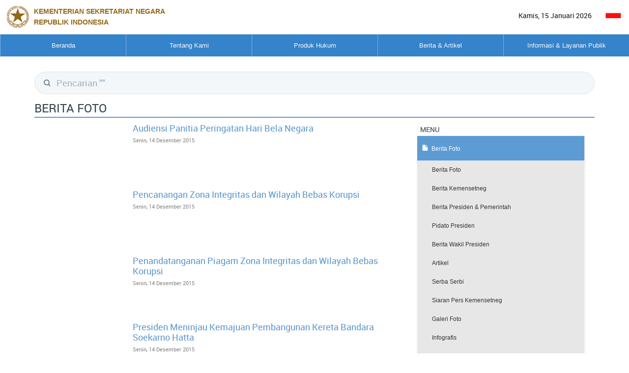

--- FILE ---
content_type: text/html; charset=UTF-8
request_url: https://setneg.go.id/listcontent/listberita/berita_foto/5390
body_size: 7622
content:
<!DOCTYPE html>
<html lang="en" class="no-js js-menubar">

<head>
    <meta charset="UTF-8" />
    <meta http-equiv="X-UA-Compatible" content="IE=edge,chrome=1">
    <meta name="viewport" content="width=device-width, initial-scale=1.0">
    
    <!-- Primary Meta Tags -->
    <title>Berita Foto | Sekretariat Negara</title>
    <meta name="title" content="Berita Foto | Sekretariat Negara">
    <meta name="description" content="berita utama yang di frontend">
    <meta name="keywords" content="kementerian sekretariat negara, kemensetneg, kemensesneg, setneg, sesneg, sekneg" />
    <meta name="author" content="Kementerian Sekretariat Negara" />

    <!-- Open Graph / Facebook -->
    <meta property="og:type" content="website">
    <meta property="og:url" content="https://www.setneg.go.id/listcontent/listberita/berita_foto/5390">
    <meta property="og:title" content="Berita Foto | Sekretariat Negara">
    <meta property="og:description" content="berita utama yang di frontend">
    
    <!-- Twitter -->
    <meta property="twitter:card" content="summary_large_image">
    <meta property="twitter:url" content="https://www.setneg.go.id/listcontent/listberita/berita_foto/5390">
    <meta property="twitter:title" content="Berita Foto | Sekretariat Negara">
    <meta property="twitter:description" content="berita utama yang di frontend">
        
    <link rel="shortcut icon" href="/classic/topbar/assets/images/favicon.ico">
    <link rel="stylesheet" type="text/css" href="/classic/global/css/bootstrap.min.css" />
<link rel="stylesheet" type="text/css" href="/classic/global/css/bootstrap-extend.min.css" />
<link rel="stylesheet" type="text/css" href="/classic/topbar/assets/css/site.min.css" />
<link rel="stylesheet" type="text/css" href="/classic/topbar/assets/js/menu/menu.css" />
<link rel="stylesheet" type="text/css" href="/classic/topbar/assets/examples/css/pages/gallery.css" />
<link rel="stylesheet" type="text/css" href="/classic/global/vendor/magnific-popup/magnific-popup.css" />
<link rel="stylesheet" type="text/css" href="/classic/global/vendor/owl-carousel/owl.carousel.css" />
<link rel="stylesheet" type="text/css" href="/classic/global/vendor/slick-carousel/slick.css" />
<link rel="stylesheet" type="text/css" href="/classic/topbar/assets/examples/css/uikit/carousel.css" />
<link rel="stylesheet" type="text/css" href="/classic/global/vendor/plyr/plyr.css" />
<link rel="stylesheet" type="text/css" href="/classic/global/home/css/component.css" />
<link rel="stylesheet" type="text/css" href="/classic/global/fonts/font-awesome5/css/all.css" />
<link rel="stylesheet" type="text/css" href="/classic/global/fonts/font-awesome5/css/v4-shims.css" />
<link rel="stylesheet" type="text/css" href="/classic/global/fonts/web-icons/web-icons.min.css" />
<link rel="stylesheet" type="text/css" href="/classic/global/fonts/roboto/stylesheet.css" />
<link rel="stylesheet" type="text/css" href="/classic/topbar/assets/css/custom-page.css" />
<link rel="stylesheet" type="text/css" href="/classic/topbar/assets/css/custom.css" />
<link rel="stylesheet" type="text/css" href="/datatables/dataTables.bootstrap.css" />
<link rel="stylesheet" type="text/css" href="/datatables/jquery.dataTables_themeroller.css" />
    <script type="text/javascript" src="/classic/global/vendor/jquery/jquery.js"></script>
<script type="text/javascript" src="/classic/global/vendor/breakpoints/breakpoints.min.js"></script>
<script type="text/javascript" src="/classic/global/home/js/modernizr.custom.js"></script>
<script type="text/javascript" src="/datatables/jquery.dataTables.js"></script>
<script type="text/javascript" src="/datatables/dataTables.bootstrap.min.js"></script>
	<script>
		Breakpoints();
	</script>
    <style>
        table.dataTable tbody tr:nth-child(even) td{
            background-color: white !important;
			font-weight: bold !important;
			color:#01111b;
        }

        table.dataTable tbody tr:nth-child(odd) td {
            background-color: #e4eaec !important;
			font-weight: bold !important;
			color:#01111b;
        }
    </style>
</head>

<body class="app-documents">
    <div class="wsmenucontainer  megamenucontainer clearfix">
        <!--
            <header id="header-site" class="clearfix">
                <span>setneg.go.id</span>
                <h1>Template Homepage Layout</h1>               
            </header>-->
        <div class="overlapblackbg"></div>
        <div id="header-site" class="headerAffix" data-spy="affix" data-offset-top="197">
            <div class="wsmobileheader clearfix">
                <a id="wsnavtoggle" class="animated-arrow"><span></span></a>
                <a class="smallogo">
                <img src="/classic/topbar/assets/images/logo-blue2x.png" alt="" width="120">
                                <span class="navbar-brand-text  text-uppercase"> Kementerian Sekretariat Negara</br>Republik Indonesia</span></a>
                            </div>
            <div class="bg-white-800 text-right nav-mini-top" style="background-color:white; height:70px;">
				<div class="text-left nav-mini-top col-md-8" style="color:black; width:50%"> 
					<a title="Beranda setneg.go.id" style="text-decoration:none">
                        <img src="/classic/topbar/assets/images/logo-blue2x.png" alt="" style="max-width:100%; max-height:100%">
                                                    <span class="navbar-brand-text hidden-xs text-uppercase" style="color:#895700; font-weight: bold; font-family: Arial, Helvetica, sans-serif;"> Kementerian Sekretariat Negara</br>Republik Indonesia</span>
                                         </a>
				</div>
                <div class="btn-group " >
		     
                    <label class="btn no-rounded bg-white-700" style="color:#000000">

                        Kamis, 15 Januari 2026
                      </label>
                    
                    <label class="btn no-rounded bg-white-500" style="color:#000000">
                        <a href="/index/setLang/ID" style="color:black;text-decoration:none">
                        	<img src="/img/id.ico" alt="" style="width:32px">
                        </a>
                      </label>
                      
                    
                      
                </div>
            </div>
            <div class="header">
                <div class="bg-blue-800 wrapper clearfix bigmegamenu">
                    <div class="logo margin-left-50 pull-left clearfix hidden-xs">
                       

                    </div>
                    
                    <nav class="wsmenu clearfix">
                        <ul class="mobile-sub wsmenu-list"><li class="menu-arrow-1"><span class=""></span><a href="https://www.setneg.go.id/">Beranda</a></li><li class="menu-arrow-1"><span class="wsmenu-click"></span><a href="javascript:void(0)">Tentang Kami</a><div class="megamenu clearfix custom"><div class="col-sm-9"><div class="row"><div  class="" data-plugin="masonry-none"><ul class="col-lg-6 col-md-6 col-sm-6 col-xs-12 link-list masonry-item"><li><a href="/menu_page/index/17"><i class="fa fa-angle-right"></i>Organisasi, Tata Laksana, dan Akuntabilitas Kinerja </a></li><ul class='wsmenu-submenu-sub'></ul></ul><ul class="col-lg-6 col-md-6 col-sm-6 col-xs-12 link-list masonry-item"><li><a href="/menu_page/index/1"><i class="fa fa-angle-right"></i>Profil</a></li><ul class='wsmenu-submenu-sub'></ul></ul><ul class="col-lg-6 col-md-6 col-sm-6 col-xs-12 link-list masonry-item"><li><a href="/menu_page/index/85"><i class="fa fa-angle-right"></i>Publikasi</a></li><ul class='wsmenu-submenu-sub'></ul></ul><ul class="col-lg-6 col-md-6 col-sm-6 col-xs-12 link-list masonry-item"><li><a href="/menu_page/index/139"><i class="fa fa-angle-right"></i>Pengadaan Barang & Jasa</a></li><ul class='wsmenu-submenu-sub'></ul></ul><ul class="col-lg-6 col-md-6 col-sm-6 col-xs-12 link-list masonry-item"><li><a href="/menu_page/index/145"><i class="fa fa-angle-right"></i>Istana Kepresidenan</a></li><ul class='wsmenu-submenu-sub'></ul></ul></div></div></div></div></li><li class="menu-arrow-1"><span class=""></span><a href="http://jdih.setneg.go.id/">Produk Hukum</a></li><li class="menu-arrow-1"><span class="wsmenu-click"></span><a href="javascript:void(0)">Berita & Artikel</a><div class="megamenu clearfix custom"><div class="col-sm-9"><div class="row"><div  class="" data-plugin="masonry-none"><ul class="col-lg-6 col-md-6 col-sm-6 col-xs-12 link-list masonry-item"><li class=""><a href="/listcontent/listberita/berita_foto"><i class="fa fa-angle-right"></i>Berita Foto</a></li></ul><ul class="col-lg-6 col-md-6 col-sm-6 col-xs-12 link-list masonry-item"><li class=""><a href="/listcontent/listberita/berita_kemensetneg"><i class="fa fa-angle-right"></i>Berita Kemensetneg</a></li></ul><ul class="col-lg-6 col-md-6 col-sm-6 col-xs-12 link-list masonry-item"><li class=""><a href="/listcontent/listberita/berita_presiden_dan_pemerintah"><i class="fa fa-angle-right"></i>Berita Presiden & Pemerintah</a></li></ul><ul class="col-lg-6 col-md-6 col-sm-6 col-xs-12 link-list masonry-item"><li class=""><a href="/listcontent/listberita/pidato_presiden"><i class="fa fa-angle-right"></i>Pidato Presiden</a></li></ul><ul class="col-lg-6 col-md-6 col-sm-6 col-xs-12 link-list masonry-item"><li class=""><a href="/listcontent/listberita/berita_wakil_presiden"><i class="fa fa-angle-right"></i>Berita Wakil Presiden</a></li></ul><ul class="col-lg-6 col-md-6 col-sm-6 col-xs-12 link-list masonry-item"><li class=""><a href="/listcontent/listberita/artikel"><i class="fa fa-angle-right"></i>Artikel</a></li></ul><ul class="col-lg-6 col-md-6 col-sm-6 col-xs-12 link-list masonry-item"><li class=""><a href="/listcontent/listberita/serba_serbi"><i class="fa fa-angle-right"></i>Serba Serbi</a></li></ul><ul class="col-lg-6 col-md-6 col-sm-6 col-xs-12 link-list masonry-item"><li class=""><a href="/listcontent/listberita/siaran_pers_kemensetneg"><i class="fa fa-angle-right"></i>Siaran Pers Kemensetneg</a></li></ul><ul class="col-lg-6 col-md-6 col-sm-6 col-xs-12 link-list masonry-item"><li class=""><a href="/gallery_photo"><i class="fa fa-angle-right"></i>Galeri Foto</a></li></ul><ul class="col-lg-6 col-md-6 col-sm-6 col-xs-12 link-list masonry-item"><li class=""><a href="/listcontent/listberita/infografis"><i class="fa fa-angle-right"></i>Infografis</a></li></ul><ul class="col-lg-6 col-md-6 col-sm-6 col-xs-12 link-list masonry-item"><li class=""><a href="/gallery_video/index"><i class="fa fa-angle-right"></i>Galeri Video</a></li></ul></div></div></div></div></li><li class="menu-arrow-1"><span class="wsmenu-click"></span><a href="javascript:void(0)">Informasi & Layanan Publik</a><div class="megamenu clearfix custom"><div class="col-sm-9"><div class="row"><div  class="" data-plugin="masonry-none"><ul class="col-lg-6 col-md-6 col-sm-6 col-xs-12 link-list masonry-item"><li><a href="/menu_page/index/100"><i class="fa fa-angle-right"></i>PPID & Informasi Publik</a></li><ul class='wsmenu-submenu-sub'></ul></ul><ul class="col-lg-6 col-md-6 col-sm-6 col-xs-12 link-list masonry-item"><li class=""><a href="https://wbs.lkpp.go.id/"><i class="fa fa-angle-right"></i>Whistleblowing System</a></li></ul><ul class="col-lg-6 col-md-6 col-sm-6 col-xs-12 link-list masonry-item"><li><a href="/menu_page/index/94"><i class="fa fa-angle-right"></i>Pengaduan Masyarakat</a></li><ul class='wsmenu-submenu-sub'></ul></ul><ul class="col-lg-6 col-md-6 col-sm-6 col-xs-12 link-list masonry-item"><li><a href="/menu_page/index/120"><i class="fa fa-angle-right"></i>Tanda Kehormatan</a></li><ul class='wsmenu-submenu-sub'></ul></ul><ul class="col-lg-6 col-md-6 col-sm-6 col-xs-12 link-list masonry-item"><li><a href="/menu_page/index/129"><i class="fa fa-angle-right"></i>Kerjasama Teknik Luar Negeri</a></li><ul class='wsmenu-submenu-sub'></ul></ul><ul class="col-lg-6 col-md-6 col-sm-6 col-xs-12 link-list masonry-item"><li><a href="/menu_page/index/137"><i class="fa fa-angle-right"></i>Administrasi Pejabat Pemerintahan</a></li><ul class='wsmenu-submenu-sub'></ul></ul><ul class="col-lg-6 col-md-6 col-sm-6 col-xs-12 link-list masonry-item"><li class=""><a href="/baca/index/protokol"><i class="fa fa-angle-right"></i>Keprotokolan</a></li></ul><ul class="col-lg-6 col-md-6 col-sm-6 col-xs-12 link-list masonry-item"><li><a href="/menu_page/index/353"><i class="fa fa-angle-right"></i>Lembaga Non Struktural</a></li><ul class='wsmenu-submenu-sub'></ul></ul><ul class="col-lg-6 col-md-6 col-sm-6 col-xs-12 link-list masonry-item"><li><a href="/menu_page/index/645"><i class="fa fa-angle-right"></i>Administrasi Pejabat Negara</a></li><ul class='wsmenu-submenu-sub'></ul></ul><ul class="col-lg-6 col-md-6 col-sm-6 col-xs-12 link-list masonry-item"><li><a href="/menu_page/index/701"><i class="fa fa-angle-right"></i>Administrasi Personel TNI dan Polri</a></li><ul class='wsmenu-submenu-sub'></ul></ul><ul class="col-lg-6 col-md-6 col-sm-6 col-xs-12 link-list masonry-item"><li class=""><a href="https://penerjemah.setkab.go.id/id"><i class="fa fa-angle-right"></i>Pembinaan Jabatan Fungsional Penerjemah</a></li></ul></div></div></div></div></li></ul>  
		

                    </nav>
                    

                </div>
            </div>
        </div>
        
        <div  class="page animsition">
            
           <!-- content -->
           
           
    <div class="container">
        <div class="row">
            <div class="col-lg-12 col-md-12 col-sm-12 col-xs-12">
                <div class="header-well">
                    <div class="page-header padding-0">
                        <ol class="breadcrumb">
                                                        
                        </ol>
			<form role="search" method="GET" class="page-search-form margin-top-30" action="/post/hasilcari">
								<div class="input-search input-search-dark">
									<i class="pull-right input-search-icon wb-search" aria-hidden="true"></i>
									<input type="text" class="form-control input-lg" name="site-search" placeholder='Pencarian ""'>
									</div>
			</form>

                        <h2 class="page-search-title margin-top-10">Berita Foto</h2>
                    </div>
                </div>
            </div>
        </div>
        <div class="page-content  padding-0">
            <div class="documents-wrap article margin-top-0">
                <div class="col-sm-8 no-padder">
                    <section>
                        <div class="">
                            <div>
                                                                                                            <div class="media">
                                            <div class="media-left">
                                                <a href="javascript:void(0)">
                                                    <input type="image" src="https://cdn.setneg.go.id/images/humas/2015/desember/thumb/225x120/225x120_121515_belanegara.jpg" class="media-object" style="width:180px;
                                                    height:120px" />                                                    
                                                </a>
                                            </div>
                                            <div class="media-body">
                                                <h4 class="media-heading"><a href="/baca/index/audiensi_panitia_peringatan_hari_bela_negara" style="color:#5D9BD4">Audiensi Panitia Peringatan Hari Bela Negara</a> </h4>
                                                													<p class="widget-metas">Senin, 14 Desember 2015</p>
												                                                <p> </p>
                                            </div>
                                        </div>
                                                                            <div class="media">
                                            <div class="media-left">
                                                <a href="javascript:void(0)">
                                                    <input type="image" src="https://cdn.setneg.go.id/images/humas/2015/desember/thumb/225x120/225x120_121415_bebaskorupsi1.jpg" class="media-object" style="width:180px;
                                                    height:120px" />                                                    
                                                </a>
                                            </div>
                                            <div class="media-body">
                                                <h4 class="media-heading"><a href="/baca/index/pencanangan_zona_integritas_dan_wilayah_bebas_korupsi" style="color:#5D9BD4">Pencanangan Zona Integritas dan Wilayah Bebas Korupsi</a> </h4>
                                                													<p class="widget-metas">Senin, 14 Desember 2015</p>
												                                                <p> </p>
                                            </div>
                                        </div>
                                                                            <div class="media">
                                            <div class="media-left">
                                                <a href="javascript:void(0)">
                                                    <input type="image" src="https://cdn.setneg.go.id/images/humas/2015/desember/thumb/225x120/225x120_121415_bebaskorupsi5.jpg" class="media-object" style="width:180px;
                                                    height:120px" />                                                    
                                                </a>
                                            </div>
                                            <div class="media-body">
                                                <h4 class="media-heading"><a href="/baca/index/penandatanganan_piagam_zona_integritas_dan_wilayah_bebas_korupsi" style="color:#5D9BD4">Penandatanganan Piagam Zona Integritas dan Wilayah Bebas Korupsi</a> </h4>
                                                													<p class="widget-metas">Senin, 14 Desember 2015</p>
												                                                <p> </p>
                                            </div>
                                        </div>
                                                                            <div class="media">
                                            <div class="media-left">
                                                <a href="javascript:void(0)">
                                                    <input type="image" src="https://cdn.setneg.go.id/images/humas/2015/desember/thumb/225x120/225x120_121415_kereta2.jpg" class="media-object" style="width:180px;
                                                    height:120px" />                                                    
                                                </a>
                                            </div>
                                            <div class="media-body">
                                                <h4 class="media-heading"><a href="/baca/index/presiden_meninjau_kemajuan_pembangunan_kereta_bandara_soekarno_hatta" style="color:#5D9BD4">Presiden Meninjau Kemajuan Pembangunan Kereta Bandara Soekarno Hatta</a> </h4>
                                                													<p class="widget-metas">Senin, 14 Desember 2015</p>
												                                                <p> </p>
                                            </div>
                                        </div>
                                                                            <div class="media">
                                            <div class="media-left">
                                                <a href="javascript:void(0)">
                                                    <input type="image" src="https://cdn.setneg.go.id/images/humas/2015/desember/thumb/225x120/225x120_121415_kereta1.jpg" class="media-object" style="width:180px;
                                                    height:120px" />                                                    
                                                </a>
                                            </div>
                                            <div class="media-body">
                                                <h4 class="media-heading"><a href="/baca/index/presiden_meninjau_kemajuan_pembangunan_kereta_bandara_soekarno_hatta" style="color:#5D9BD4">Presiden Meninjau Kemajuan Pembangunan Kereta Bandara Soekarno Hatta</a> </h4>
                                                													<p class="widget-metas">Senin, 14 Desember 2015</p>
												                                                <p> </p>
                                            </div>
                                        </div>
                                                                            <div class="media">
                                            <div class="media-left">
                                                <a href="javascript:void(0)">
                                                    <input type="image" src="https://cdn.setneg.go.id/images/humas/2015/desember/thumb/225x120/225x120_121515_piagam1.jpg" class="media-object" style="width:180px;
                                                    height:120px" />                                                    
                                                </a>
                                            </div>
                                            <div class="media-body">
                                                <h4 class="media-heading"><a href="/baca/index/penghargaan_keterbukaan_informasi_badan_publik_tahun_2015" style="color:#5D9BD4">penghargaan Keterbukaan Informasi Badan Publik Tahun 2015</a> </h4>
                                                													<p class="widget-metas">Senin, 14 Desember 2015</p>
												                                                <p> </p>
                                            </div>
                                        </div>
                                                                            <div class="media">
                                            <div class="media-left">
                                                <a href="javascript:void(0)">
                                                    <input type="image" src="https://cdn.setneg.go.id/images/humas/2015/desember/thumb/225x120/225x120_121515_piagam2.jpg" class="media-object" style="width:180px;
                                                    height:120px" />                                                    
                                                </a>
                                            </div>
                                            <div class="media-body">
                                                <h4 class="media-heading"><a href="/baca/index/penghargaan_keterbukaan_informasi_badan_publik_tahun_2015" style="color:#5D9BD4">penghargaan Keterbukaan Informasi Badan Publik Tahun 2015</a> </h4>
                                                													<p class="widget-metas">Senin, 14 Desember 2015</p>
												                                                <p> </p>
                                            </div>
                                        </div>
                                                                            <div class="media">
                                            <div class="media-left">
                                                <a href="javascript:void(0)">
                                                    <input type="image" src="https://cdn.setneg.go.id/images/humas/2015/desember/thumb/225x120/225x120_121415_dipa1.jpg" class="media-object" style="width:180px;
                                                    height:120px" />                                                    
                                                </a>
                                            </div>
                                            <div class="media-body">
                                                <h4 class="media-heading"><a href="/baca/index/penyerahan_daftar_isian_pelaksanaan_anggaran_dipa_1" style="color:#5D9BD4">Penyerahan Daftar Isian Pelaksanaan Anggaran (DIPA) 1</a> </h4>
                                                													<p class="widget-metas">Kamis, 10 Desember 2015</p>
												                                                <p> </p>
                                            </div>
                                        </div>
                                                                            <div class="media">
                                            <div class="media-left">
                                                <a href="javascript:void(0)">
                                                    <input type="image" src="https://cdn.setneg.go.id/images/humas/2015/desember/thumb/225x120/225x120_121415_dipa.jpg" class="media-object" style="width:180px;
                                                    height:120px" />                                                    
                                                </a>
                                            </div>
                                            <div class="media-body">
                                                <h4 class="media-heading"><a href="/baca/index/penyerahan_daftar_isian_pelaksanaan_anggaran_dipa" style="color:#5D9BD4">Penyerahan Daftar Isian Pelaksanaan Anggaran (DIPA) </a> </h4>
                                                													<p class="widget-metas">Kamis, 10 Desember 2015</p>
												                                                <p> </p>
                                            </div>
                                        </div>
                                                                            <div class="media">
                                            <div class="media-left">
                                                <a href="javascript:void(0)">
                                                    <input type="image" src="https://cdn.setneg.go.id/images/humas/2015/desember/thumb/225x120/225x120_121115_4g.jpg" class="media-object" style="width:180px;
                                                    height:120px" />                                                    
                                                </a>
                                            </div>
                                            <div class="media-body">
                                                <h4 class="media-heading"><a href="/baca/index/layanan_4g_long_term_evolution_lte" style="color:#5D9BD4">layanan 4G Long Term Evolution (LTE)</a> </h4>
                                                													<p class="widget-metas">Kamis, 10 Desember 2015</p>
												                                                <p> </p>
                                            </div>
                                        </div>
                                                                                                </div>
                            <center>
                                <div class="border-top">
                                    <nav>
										<ul class="pagination pagination-no-border">
											  <li class="">
												<a href="/listcontent/listberita/berita_foto" aria-label="Previous">
												  <span aria-hidden="true">&laquo;</span>
												</a>
											  </li>
											  <li class="">
											  											  												<a href="/listcontent/listberita/berita_foto/5380" aria-label="Previous">
												  <span aria-hidden="true">&laquo;</span>
												</a>
											  											  
												
											  </li>
											  																							  											  
											  											  											  											  											  
											  																																			   <li class="" >
												<a href="/listcontent/listberita/berita_foto/5310">532</a>
												</li>
											  																																			   <li class="" >
												<a href="/listcontent/listberita/berita_foto/5320">533</a>
												</li>
											  																																			   <li class="" >
												<a href="/listcontent/listberita/berita_foto/5330">534</a>
												</li>
											  																																			   <li class="" >
												<a href="/listcontent/listberita/berita_foto/5340">535</a>
												</li>
											  																																			   <li class="" >
												<a href="/listcontent/listberita/berita_foto/5350">536</a>
												</li>
											  																																			   <li class="" >
												<a href="/listcontent/listberita/berita_foto/5360">537</a>
												</li>
											  																																			   <li class="" >
												<a href="/listcontent/listberita/berita_foto/5370">538</a>
												</li>
											  																																			   <li class="" >
												<a href="/listcontent/listberita/berita_foto/5380">539</a>
												</li>
											  																																				   																							   <li class="active" >
												<a href="/listcontent/listberita/berita_foto/5390">540</a>
												</li>
											  																																			   <li class="" >
												<a href="/listcontent/listberita/berita_foto/5400">541</a>
												</li>
											  																																			   <li class="" >
												<a href="/listcontent/listberita/berita_foto/5410">542</a>
												</li>
											  																																			   <li class="" >
												<a href="/listcontent/listberita/berita_foto/5420">543</a>
												</li>
											  																																			   <li class="" >
												<a href="/listcontent/listberita/berita_foto/5430">544</a>
												</li>
											  																																			   <li class="" >
												<a href="/listcontent/listberita/berita_foto/5440">545</a>
												</li>
											  																																			   <li class="" >
												<a href="/listcontent/listberita/berita_foto/5450">546</a>
												</li>
											  																																			   <li class="" >
												<a href="/listcontent/listberita/berita_foto/5460">547</a>
												</li>
											  											  
											  
												  												<li>
													<a href="/listcontent/listberita/berita_foto/5400" aria-label="Next">
													  <span aria-hidden="true">&raquo;</span>
													</a>
												</li>
												  												<li>
													<a href="/listcontent/listberita/berita_foto/7010" aria-label="Last">
													  <span aria-hidden="true">&raquo;</span>
													</a>
												</li> 
											</ul>
                                    </nav>
                                </div>
                            </center>
                        </div>
                    </section>
                </div>
                <div class="col-sm-4 no-padder">
                    <div class="article-sidebar " >
                        <h5 class="padding-5 margin-0">MENU</h5>
                        <div class="site-menubar">
    <div class="site-menubar-body">
        <ul class="site-menu">
            <li class="site-menu-item has-sub active open">
                <a href="javascript:void(0)">
                    <i class="site-menu-icon wb-file" aria-hidden="true"></i>
                    <span class="site-menu-title">Berita Foto</span>
                    <span class=""></span>
                </a>
                <ul class="site-menu-sub">
                    <li class="site-menu-item"><a href="/listcontent/listberita/berita_foto">Berita Foto</a></li><li class="site-menu-item"><a href="/listcontent/listberita/berita_kemensetneg">Berita Kemensetneg</a></li><li class="site-menu-item"><a href="/listcontent/listberita/berita_presiden_dan_pemerintah">Berita Presiden & Pemerintah</a></li><li class="site-menu-item"><a href="/listcontent/listberita/pidato_presiden">Pidato Presiden</a></li><li class="site-menu-item"><a href="/listcontent/listberita/berita_wakil_presiden">Berita Wakil Presiden</a></li><li class="site-menu-item"><a href="/listcontent/listberita/artikel">Artikel</a></li><li class="site-menu-item"><a href="/listcontent/listberita/serba_serbi">Serba Serbi</a></li><li class="site-menu-item"><a href="/listcontent/listberita/siaran_pers_kemensetneg">Siaran Pers Kemensetneg</a></li><li class="site-menu-item"><a href="/gallery_photo">Galeri Foto</a></li><li class="site-menu-item"><a href="/listcontent/listberita/infografis">Infografis</a></li><li class="site-menu-item"><a href="/gallery_video/index">Galeri Video</a></li>                </ul>
        </ul>
    </div>
</div>
                    </div>
                </div>
            </div>
        </div>
    </div>


            
            
            <!--<footer class="site-footer">
                <div class="nav-to-top"><a href="#header-site"><i class="icon wb-chevron-up" aria-hidden="true"></i></a></div>
                <div class="col-md-6 col-sm-6 space-mobile">
                    
                    <div class="block margin-bottom-5">
                        <a class="navbar-brand navbar-brand-center" href="index.html">
                            <img src="/classic/topbar/assets/images/logo-blue2x.png" alt="" class="navbar-brand-logo navbar-brand-logo-special" title="setneg.go.id">
                            
                                                        <span class="navbar-brand-text hidden-xs text-uppercase"> Kementerian Sekretariat Negara<br>Republik Indonesia</span>
							                        </a>
                        <div class="clearfix"></div>
                    </div>
                    <div class="block margin-bottom-30">
                        <p class="">
						                            <b>Humas Kemensetneg RI</b></br>
						                            Jl. Veteran No. 17 - 18 Jakarta Pusat 10110, </br>
                            Telp/Fax. (021) 3849065, </br>
                            <a class="icon">
								<img src="/img/email.jpg">
							</a></br>
						                            <small>Copyrights © 2016. All Rights Reserved by Kementerian Sekretariat Negara RI</small>
						
                        </p>
                    </div>
                    <div class="clearfix"></div>
                    
                </div>
                <div class="col-md-6 col-sm-6 hidden-xs text-right">
                    <div class="margin-top-80">
                        <div class="example example-buttons ">
                            <ul class="nav-footer navbar-nav navbar-right">
                                <li>
                                                                        <a href="#">
                                                                                 46<small class="block text-muted"> Jumlah Pengunjung</small>
                                                                            </a>
                                                                    </li>
                                <li>
                                    <a href="#">
                                        <i class="fa fa-youtube-square"></i>
                                        <span>Youtube</span><small class="block text-muted"> On Youtube</small>
                                    </a>
                                </li>
                                <li>
                                    <a href="https://www.facebook.com/KemensetnegRI/">
                                        <i class="fa fa-facebook-square"></i>
                                        <span>Facebook</span><small class="block text-muted"> On Facebook</small>
                                    </a>
                                </li>
                                <li>
                                    <a href="https://twitter.com/kemensetnegri">
                                        <i class="fa fa-twitter"></i>
                                        <span>Twitter</span><small class="block text-muted"> On Twitter</small>
                                    </a>
                                </li>
                            </ul>
                        </div>
                    </div>
                </div>
            </footer>-->
<footer>
				<div class="widget_wrap overlay" style="background-color:#4E97D9">
					<div class="container">
						<div class="row" style="padding:inherit; padding:50px;">
							<div class="col-md-3 col-sm-6">
								<div class="widget_list">
									<h4 class="widget_title" style="margin-top:20px; color:#FFFFFF"><b>Humas Kemensetneg RI</b></h4>
									<div class="widget_text" style="color:#FFFFFF">
										
										Jl. Veteran No. 17 - 18 <br>Jakarta Pusat 10110,<br>
										Telp/Fax. (021) 3849065,<br>
										Email :<br>
										humas[at]setneg.go.id<br> 
										persuratan[at]setneg.go.id
										 
									</div> 
								</div>
							</div>
							<div class="col-md-6">
								<div class="row">
									<div class="col-md-4 col-sm-6">
										<div class="widget_list">
											<h4 class="widget_title" style="margin-top:20px; color:#FFFFFF"><b>Link Terkait</b></h4>
											 <div class="widget_service">
												<div class="example-buttons margin-bottom-15" style="text-transform: uppercase; color:#FFFFFF">
																											  <a href='http://indonesia.go.id/' class='block' style='text-transform: uppercase; color:#FFFFFF' target='_blank'>INDONESIA.GO.ID</a><a href='http://www.presidenri.go.id/' class='block' style='text-transform: uppercase; color:#FFFFFF' target='_blank'>presidenri.go.id</a><a href='http://www.wapresri.go.id/' class='block' style='text-transform: uppercase; color:#FFFFFF' target='_blank'>Wapresri.go.id</a><a href='http://setkab.go.id/' class='block' style='text-transform: uppercase; color:#FFFFFF' target='_blank'>setkab.go.id</a><a href='http://ksp.go.id/' class='block' style='text-transform: uppercase; color:#FFFFFF' target='_blank'>Ksp.go.id</a><a href='https://setnasasean.id/' class='block' style='text-transform: uppercase; color:#FFFFFF' target='_blank'>Setnas ASEAN</a><a href='https://gbk.id/' class='block' style='text-transform: uppercase; color:#FFFFFF' target='_blank'>PPKGBK</a><a href='https://www.setneg-ppkk.co.id/' class='block' style='text-transform: uppercase; color:#FFFFFF' target='_blank'>PPK Kemayoran</a><a href='https://wantimpres.go.id' class='block' style='text-transform: uppercase; color:#FFFFFF' target='_blank'>Wantimpres</a><a href='https://www.tamanmini.com/' class='block' style='text-transform: uppercase; color:#FFFFFF' target='_blank'>TMII</a><a href='https://penerjemah.setkab.go.id/id' class='block' style='text-transform: uppercase; color:#FFFFFF' target='_blank'>E-JF Penerjemah</a><a href='https://jurnalpenerjemahan.setneg.go.id/ojp' class='block' style='text-transform: uppercase; color:#FFFFFF' target='_blank'>Jurnal Penerjemahan</a>                                                    
																																																																																																																																					<a class="block" title="isstc" target="_blank" href="https://isstc.setneg.go.id/" style="text-transform: uppercase; color:#FFFFFF">
																																	isstc</a>
																																																																																																																																																																																																																																																																																																																																																																																																																																																																																																																										
												</div>
											 </div>
										</div>
									</div>
									<div class="col-md-4 col-sm-6">
										<div class="widget_list">
											<h4 class="widget_title" style="margin-top:20px; color:#FFFFFF"><b>Aplikasi</b></h4>
											 <div class="widget_service" style="text-transform: uppercase; color:#FFFFFF">
																									                                                        														                                                        														                                                        																															<a class="block" title="perpustakaan" target="_blank" href="https://perpustakaan.setneg.go.id/" style="text-transform: uppercase; color:#FFFFFF">
																															perpustakaan</a>
														                                                                                                                														 
                                                        														
														
													                                                        														                                                        														                                                        																															<a class="block" title="lapor" target="_blank" href="https://www.lapor.go.id/" style="text-transform: uppercase; color:#FFFFFF">
																															lapor</a>
														                                                                                                                														 
                                                        														
														
													                                                        														 
                                                        														
														
													                                                        														                                                        														                                                        																															<a class="block" title="lpse" target="_blank" href="https://lpse.lkpp.go.id/eproc4" style="text-transform: uppercase; color:#FFFFFF">
																															lpse</a>
														                                                                                                                														 
                                                        														
														
													                                                        														                                                        														                                                        														 
                                                        														
																																													<a class="block" title="blowing" target="_blank" href="https://wbs.lkpp.go.id/" style="text-transform: uppercase; color:#FFFFFF">
																															whistle blowing system</a>
														
													                                                        														
														
													                                                        														
														
													                                                        														
														
													                                                        														
														
													                                                        														
														
													                                                        														                                                        														                                                        																															<a class="block" title="webmail" target="_blank" href="https://webmail.setneg.go.id" style="text-transform: uppercase; color:#FFFFFF">
																															webmail</a>
														                                                                                                                														 
                                                        														
														
													                                                        														
														
													                                                        														                                                        														                                                                                                                                                                        														 
                                                        														
														
													                                                        														
														
													                                                        														
														
													                                                        														
														
													                                                        														
														
													                                                        														
														
													                                                        														
														
																									
                                                                                                                                                                                                                                                                                                                                                                                                                                                                                                                                                                                                                                                                                                                											 </div>
										</div>
									</div>
									<div class="col-md-4 col-sm-6">
										<div class="widget_list">
											<h4 class="widget_title" style="margin-top:20px; color:#FFFFFF"><b>Layanan</b></h4>
											 <div class="widget_service" style="text-transform: uppercase; color:#FFFFFF">
												                    								                                                        														                        									<a href="https://www.setneg.go.id/listcontent/listberita/pidato_presiden" title="Pidato Presiden" target="_blank" style="color:#FFFFFF;">
                        								                                                        Pidato Presiden <br>
                                                                            									</a>
                    								                                                        														                        									<a href="http://www.setneg.go.id/listcontent/listberita/berita_foto" title=" Berita Foto" target="_blank" style="color:#FFFFFF;">
                        								                                                         Berita Foto <br>
                                                                            									</a>
                    								                                                        														                        									<a href="http://www.setneg.go.id/flip/index/i_magazine" title=" I Magazine" target="_blank" style="color:#FFFFFF;">
                        								                                                         I Magazine <br>
                                                                            									</a>
                    								                                                        														                        									<a href="https://www.setneg.go.id/baca/index/protokol" title="Keprotokolan" target="_blank" style="color:#FFFFFF;">
                        								                                                        Keprotokolan <br>
                                                                            									</a>
                    								                                                        														                        									<a href="https://www.setneg.go.id/view/index/layanan_persuratan_kementerian_sekretariat_negara" title="Layanan Persuratan" target="_blank" style="color:#FFFFFF;">
                        								                                                        Layanan Persuratan <br>
                                                                            									</a>
                    								                       																		 </div>
										</div>
									</div>
								</div> 
							</div>
							<div class="col-md-3 col-sm-6">
								<div class="widget_list">
									<h4 class="widget_title" style="margin-top:20px; color:#FFFFFF"><b>Istana Presiden</b></h4>
									<div class="widget_service" style="text-transform: uppercase; color:#FFFFFF">
										<!--<ul>
											<li><a href="https://www.setneg.go.id/menu_page/index/147" target="_blank">ISTANA MERDEKA</a></li>
											<li><a href="https://www.setneg.go.id/menu_page/index/155" target="_blank">ISTANA NEGARA</a></li>
											<li><a href="https://www.setneg.go.id/menu_page/index/151" target="_blank">ISTANA BOGOR</a></li>
											<li><a href="https://www.setneg.go.id/menu_page/index/163" target="_blank">ISTANA YOGYAKARTA</a></li>
											<li><a href="https://www.setneg.go.id/menu_page/index/159" target="_blank">ISTANA CIPANAS</a></li>
											<li><a href="https://www.setneg.go.id/menu_page/index/170" target="_blank">ISTANA TAMPAK SIRING</a></li>
										</ul>-->
										
																																												 		<a class="block" title="Istana Merdeka" href="menu_page/index/147" style="color:#FFFFFF;">
														Istana Merdeka</a>
															
																																		 		<a class="block" title="Istana Bogor" href="menu_page/index/151" style="color:#FFFFFF;">
														Istana Bogor</a>
															
																																		 		<a class="block" title="Istana Negara" href="menu_page/index/155" style="color:#FFFFFF;">
														Istana Negara</a>
															
																																		 		<a class="block" title="Istana Cipanas" href="menu_page/index/159" style="color:#FFFFFF;">
														Istana Cipanas</a>
															
																																		 		<a class="block" title="Istana Yogyakarta" href="menu_page/index/163" style="color:#FFFFFF;">
														Istana Yogyakarta</a>
															
																																		 		<a class="block" title="Istana Tampak Siring" href="menu_page/index/170" style="color:#FFFFFF;">
														Istana Tampak Siring</a>
															
																					
										 

									</div> 
								</div>
							</div>
							
						</div><hr>
                        <div class="widget_copyright">
   				<div class="col-md-12" >
                                    <div class="copyright_text" style="text-align:center; margin-bottom:17px; color:#ffffff;">
                                        <p><span>
                                                                                                            <small>Copyrights © 2018. All Rights Reserved by Kementerian Sekretariat Negara RI</small>
                                                                                                </span></p>
                                    </div>
                                </div>
                                
                        </div>
					</div>		
				</div>
			</footer> 
	 


        </div>
    </div>

    <script src="https://ajax.googleapis.com/ajax/libs/jquery/1.9.1/jquery.min.js"></script>

    <script type="text/javascript" src="/classic/global/vendor/bootstrap/bootstrap.min.js"></script>
<script type="text/javascript" src="/classic/global/home/js/jquery.easing.min.js"></script>
<script type="text/javascript" src="/classic/topbar/assets/js/menu/menu.js"></script>
<script type="text/javascript" src="/classic/global/home/js/waypoints.min.js"></script>
<script type="text/javascript" src="/classic/global/home/js/jquery.debouncedresize.js"></script>
<script type="text/javascript" src="/classic/global/home/js/cbpFixedScrollLayout.min.js"></script>
<script type="text/javascript" src="/classic/global/vendor/owl-carousel/owl.carousel.min.js"></script>
<script type="text/javascript" src="/classic/global/vendor/slick-carousel/slick.min.js"></script>
<script type="text/javascript" src="/classic/global/vendor/plyr/plyr.js"></script>
<script type="text/javascript" src="/classic/global/js/core.min.js"></script>
<script type="text/javascript" src="/classic/topbar/assets/js/site.js"></script>
<script type="text/javascript" src="/classic/topbar/assets/js/sections/menu.js"></script>
<script type="text/javascript" src="/classic/global/vendor/masonry/masonry.pkgd.min.js"></script>
<script type="text/javascript" src="/classic/global/js/components/masonry.js"></script>
<script type="text/javascript" src="/classic/global/vendor/magnific-popup/jquery.magnific-popup.min.js"></script>
<script type="text/javascript" src="/classic/topbar/assets/examples/js/pages/gallery.js"></script>
<script type="text/javascript" src="/classic/topbar/assets/examples/js/uikit/carousel.js"></script>
<script type="text/javascript" src="/classic/global/js/components/owl-carousel.min.js"></script>
<script type="text/javascript" src="/classic/global/js/jquery.form.min.js"></script>
	
    <script>
		function klik_ikon(){
			var data = {};
			data['nilai'] = $('#ikon').attr("nilai");
			data['alert_nya'] = $('#alert_nya').val();
			data['vote_id'] = $('#vote_id').val();
			data['test_ip'] = $('#test_ip').val();
			data['post_id'] = $('#post_id').val();
			if(post_id != ''){
				$.post('/baca/save',data,function(){
					alert(data['alert_nya']);
				});
			}
			return false; 
		}

		function klik_ikon2(){
			var data = {};
			data['nilai'] = $('#ikon2').attr("nilai");
			data['alert_nya'] = $('#alert_nya').val();
			data['vote_id'] = $('#vote_id').val();
			data['test_ip'] = $('#test_ip').val();
			data['post_id'] = $('#post_id').val();
			if(post_id != ''){
				$.post('/baca/save',data,function(){
					alert(data['alert_nya']);
				});
			}
			return false; 
		}

		function klik_ikon3(){
			var data = {};
			data['nilai'] = $('#ikon3').attr("nilai");
			data['alert_nya'] = $('#alert_nya').val();
			data['vote_id'] = $('#vote_id').val();
			data['test_ip'] = $('#test_ip').val();
			data['post_id'] = $('#post_id').val();
			if(post_id != ''){
				$.post('/baca/save',data,function(){
					alert(data['alert_nya']);
				});
			}
			return false; 
		}

		function klik_ikon4(){
			var data = {};
			data['nilai'] = $('#ikon4').attr("nilai");
			data['alert_nya'] = $('#alert_nya').val();
			data['vote_id'] = $('#vote_id').val();
			data['test_ip'] = $('#test_ip').val();
			data['post_id'] = $('#post_id').val();
			if(post_id != ''){
				$.post('/baca/save',data,function(){
					alert(data['alert_nya']);
				});
			}
			return false; 
		}

		function klik_ikon5(){
			var data = {};
			data['nilai'] = $('#ikon5').attr("nilai");
			data['alert_nya'] = $('#alert_nya').val();
			data['vote_id'] = $('#vote_id').val();
			data['test_ip'] = $('#test_ip').val();
			data['post_id'] = $('#post_id').val();
			if(post_id != ''){
				$.post('/baca/save',data,function(){
					alert(data['alert_nya']);
				});
			}
			return false; 
		}
    </script>
    <script>
        $('#intro').carousel();
        $(function () {
            cbpFixedScrollLayout.init();
        });
    </script>
    <script>
        (function (document, window, $) {
            'use strict';
            var Site = window.Site;
            $(document).ready(function () {
                Site.run();
            });
        })(document, window, jQuery);

    </script>
    <!-- session menu -->
    <script>
    function sessionmenu(menu_id,a){
        event.preventDefault();
        $.post('/index/sessionmenu',{menuid:menu_id},function(){
            var href=$(a).attr('href');
            window.location.href=href;
            //alert(href);
        });
    }
    </script>
    <script>
        $(function(){
            $('.nav-to-top').on('click', scrollToTop);
        });
        function scrollToTop() {
            verticalOffset = typeof(verticalOffset) != 'undefined' ? verticalOffset : 0;
            element = $('body');
            offset = element.offset();
            offsetTop = offset.top;
            $('html, body').animate({scrollTop: offsetTop}, 500, 'linear');
        }
    </script>
<!-- Global site tag (gtag.js) - Google Analytics -->
<script async src="https://www.googletagmanager.com/gtag/js?id=UA-66244170-1"></script>
<script>
  window.dataLayer = window.dataLayer || [];
  function gtag(){dataLayer.push(arguments);}
  gtag('js', new Date());

  gtag('config', 'UA-66244170-1');
</script>
</body>

</html>


--- FILE ---
content_type: text/css
request_url: https://setneg.go.id/classic/topbar/assets/examples/css/pages/gallery.css
body_size: 358
content:
@media (max-width: 479px) {
  .page-header-tabs .nav-tabs-line > li > a {
    padding: 5px 12px;
  }
}


--- FILE ---
content_type: text/css
request_url: https://setneg.go.id/classic/topbar/assets/css/custom-page.css
body_size: 1285
content:
.app-documents .form-group .dropdown-toggle {
  height: 46px;
  padding-left: 20px;
  background-color: #fff;
  border-color: #e4eaec;
  border-width: 1px 0 1px 1px;
}
.app-documents .form-group .filter-option {
  float: none !important;
  text-overflow: ellipsis;
  vertical-align: middle;
}
.app-documents .form-group .input-search-btn {
  z-index: 3;
  font-size: 20px;
}
.app-documents .form-group .input-search-btn + .form-control {
  height: 46px;
  padding: 8px 48px 8px 13px;
  border-radius: 0 4px 4px 0;
}
.app-documents .documents-wrap {
  margin-top: 25px;
  margin-bottom: 25px;
}
.app-documents .articles {
  padding: 30px 30px 0;
  margin-top: 25px;
  margin-bottom: 25px;
  background-color: #fff;
  border-radius: 4px;
}
.app-documents .articles .blocks > li {
  margin-bottom: 50px;
}
.app-documents .articles-item {
  position: relative;
  padding-left: 45px;
}
.app-documents .articles-item > .icon {
  position: absolute;
  top: 0;
  left: 0;
  font-size: 25px;
}
.app-documents .articles-item a {
  color: #76838f;
}
.app-documents .categories {
  margin-top: 25px;
  margin-bottom: 25px;
}
.app-documents .categories .blocks > li {
  margin-bottom: 30px;
}
.app-documents .category {
  height: 100%;
  padding: 30px;
  text-align: center;
  background-color: #fff;
  border-radius: 4px;
  -webkit-box-shadow: 0 1px 1px rgba(0, 0, 0, .05);
          box-shadow: 0 1px 1px rgba(0, 0, 0, .05);
}
.app-documents .category .icon-wrap > .icon {
  font-size: 65px;
}
.app-documents .article:before,
.app-documents .article:after {
  display: table;
  content: " ";
}
.app-documents .article:after {
  clear: both;
}
.app-documents .article-sidebar,
.app-documents .article-content {
  float: left;
  background-color: #fff;
  border-radius: 4px;
}
.app-documents .article-sidebar {
  width: 260px;
  padding: 20px 15px;
  margin-bottom: 30px;
}
.app-documents .article-sidebar .list-group {
  margin-bottom: 0;
}
.app-documents .article-sidebar .list-group .list-group {
  display: none;
}
.app-documents .article-sidebar .list-group-item {
  padding: 0;
  margin-bottom: 1px;
  border: none;
}
.app-documents .article-sidebar .list-group-item a {
  display: block;
  padding: 10px 15px;
  overflow: hidden;
  color: inherit;
  text-decoration: none;
  text-overflow: ellipsis;
  white-space: nowrap;
}
.app-documents .article-sidebar .list-group-item a:hover,
.app-documents .article-sidebar .list-group-item a:focus {
  background-color: #f3f7f9;
}
.app-documents .article-sidebar .list-group-item a + .list-group {
  margin-top: 1px;
}
.app-documents .article-sidebar .list-group-item.active .list-group {
  display: block;
}
.app-documents .article-sidebar .list-group-item.active,
.app-documents .article-sidebar .list-group-item.active:hover,
.app-documents .article-sidebar .list-group-item.active:focus {
  color: inherit;
}
.app-documents .article-sidebar .list-group-item.active > a {
  color: #62a8ea;
  background-color: #f3f7f9;
}
.app-documents .article-sidebar .list-group-item .list-group-item > a {
  padding-left: 25px;
}
.app-documents .affix {
  top: 86px;
}
.app-documents .affix + .article-content {
  margin-left: 290px;
}
.app-documents .article-content {
  width: -webkit-calc(100% - 290px);
  width:         calc(100% - 290px);
  padding: 20px 30px;
  margin-left: 30px;
}
.app-documents .article-content section {
  margin-bottom: 22px;
}
.app-documents .article-footer {
  padding: 30px;
  font-size: 24px;
  background-color: #f3f7f9;
  border-radius: 4px;
}
.app-documents .article-footer:before,
.app-documents .article-footer:after {
  display: table;
  content: " ";
}
.app-documents .article-footer:after {
  clear: both;
}
.app-documents .article-footer-actions {
  float: right;
}
@media (max-width: 767px) {
  .app-documents .bootstrap-select:not([class*="col-"]):not([class*="form-control"]):not(.input-group-btn) {
    width: 200px;
  }
  .app-documents .article-sidebar,
  .app-documents .article-content {
    width: 100%;
    margin-left: 0;
  }
  .app-documents .article-sidebar.affix {
    position: static;
    top: 0;
  }
  .app-documents .article-sidebar.affix + .article-content {
    margin-left: 0;
  }
}
@media (max-width: 480px) {
  .app-documents .bootstrap-select:not([class*="col-"]):not([class*="form-control"]):not(.input-group-btn) {
    width: 100px;
  }
}


--- FILE ---
content_type: application/javascript
request_url: https://setneg.go.id/classic/global/js/components/owl-carousel.min.js
body_size: 501
content:
/*!
 * remark (http://getbootstrapadmin.com/remark)
 * Copyright 2016 amazingsurge
 * Licensed under the Themeforest Standard Licenses
 */
$.components.register("owlCarousel",{mode:"default",defaults:{loop:!0,nav:!0,dots:!1,dotsClass:"owl-dots owl-dots-fall",responsive:{0:{items:1},600:{items:3}}}});